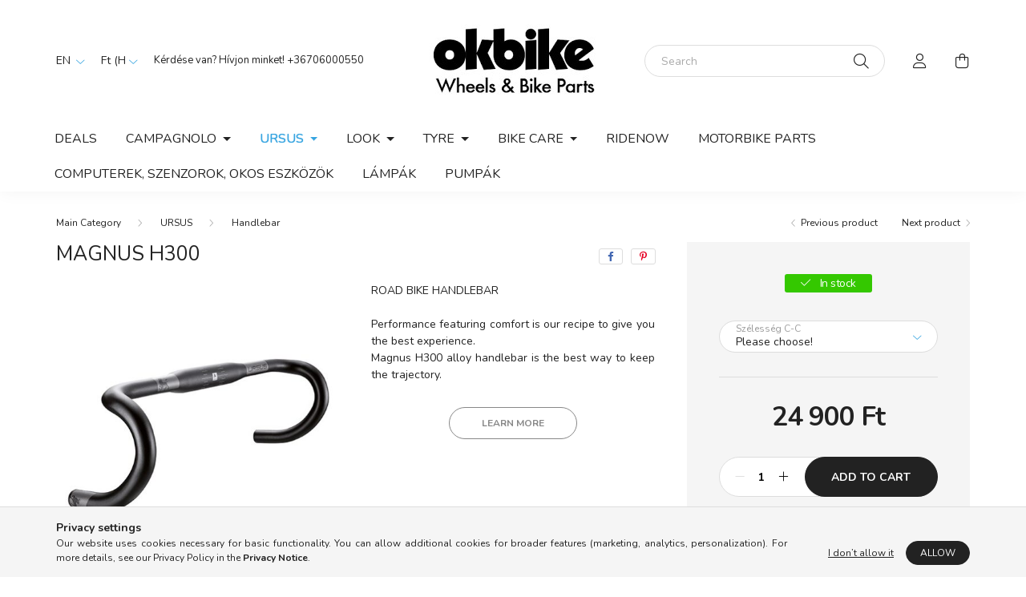

--- FILE ---
content_type: text/html; charset=UTF-8
request_url: https://www.okbike.hu/en/spd/MGH300/MAGNUS-H300
body_size: 18206
content:
<!DOCTYPE html>
<html lang="en">
    <head>
        <meta charset="utf-8">
<meta name="description" content="MAGNUS H300, ROAD BIKE HANDLEBAR Performance featuring comfort is our recipe to give you the best experience. Magnus H300 alloy handlebar is the best way to kee">
<meta name="robots" content="index, follow">
<meta http-equiv="X-UA-Compatible" content="IE=Edge">
<meta property="og:site_name" content="okbike.hu" />
<meta property="og:title" content="MAGNUS H300 - okbike.hu">
<meta property="og:description" content="MAGNUS H300, ROAD BIKE HANDLEBAR Performance featuring comfort is our recipe to give you the best experience. Magnus H300 alloy handlebar is the best way to kee">
<meta property="og:type" content="product">
<meta property="og:url" content="https://www.okbike.hu/en/spd/MGH300/MAGNUS-H300">
<meta property="og:image" content="https://www.okbike.hu/img/35715/MGH300_altpic_1/MGH300.jpg">
<meta name="theme-color" content="#ffffff">
<meta name="msapplication-TileColor" content="#ffffff">
<meta name="mobile-web-app-capable" content="yes">
<meta name="apple-mobile-web-app-capable" content="yes">
<meta name="MobileOptimized" content="320">
<meta name="HandheldFriendly" content="true">

<title>MAGNUS H300 - okbike.hu</title>


<script>
var service_type="shop";
var shop_url_main="https://www.okbike.hu";
var actual_lang="en";
var money_len="0";
var money_thousend=" ";
var money_dec=".";
var shop_id=35715;
var unas_design_url="https:"+"/"+"/"+"www.okbike.hu"+"/"+"!common_design"+"/"+"base"+"/"+"002001"+"/";
var unas_design_code='002001';
var unas_base_design_code='2000';
var unas_design_ver=4;
var unas_design_subver=4;
var unas_shop_url='https://www.okbike.hu/en';
var responsive="yes";
var price_nullcut_disable=1;
var config_plus=new Array();
config_plus['product_tooltip']=1;
config_plus['cart_redirect']=1;
config_plus['money_type']='Ft';
config_plus['money_type_display']='Ft';
var lang_text=new Array();

var UNAS = UNAS || {};
UNAS.shop={"base_url":'https://www.okbike.hu',"domain":'www.okbike.hu',"username":'okbike.unas.hu',"id":35715,"lang":'en',"currency_type":'Ft',"currency_code":'HUF',"currency_rate":'1',"currency_length":0,"base_currency_length":0,"canonical_url":'https://www.okbike.hu/en/spd/MGH300/MAGNUS-H300'};
UNAS.design={"code":'002001',"page":'product_details'};
UNAS.api_auth="6e3f71f53a1b4263be58223bb1511074";
UNAS.customer={"email":'',"id":0,"group_id":0,"without_registration":0};
UNAS.shop["category_id"]="468585";
UNAS.shop["sku"]="MGH300";
UNAS.shop["product_id"]="364741095";
UNAS.shop["only_private_customer_can_purchase"] = false;
 

UNAS.text = {
    "button_overlay_close": `Close`,
    "popup_window": `Popup window`,
    "list": `list`,
    "updating_in_progress": `Update in progress`,
    "updated": `Updated`,
    "is_opened": `open`,
    "is_closed": `Closed`,
    "deleted": `Deleted`,
    "consent_granted": `consent granted`,
    "consent_rejected": `consent denied`,
    "field_is_incorrect": `Invalid field`,
    "error_title": `Error!`,
    "product_variants": `product variants`,
    "product_added_to_cart": `The product has been added to your cart`,
    "product_added_to_cart_with_qty_problem": `Only [qty_added_to_cart] [qty_unit] of the product was added to the cart`,
    "product_removed_from_cart": `Item removed from cart`,
    "reg_title_name": `Name`,
    "reg_title_company_name": `Company name`,
    "number_of_items_in_cart": `Number of items in cart`,
    "cart_is_empty": `Your cart is empty`,
    "cart_updated": `Cart updated`
};


UNAS.text["delete_from_compare"]= `Remove from comparison`;
UNAS.text["comparison"]= `Compare`;

UNAS.text["delete_from_favourites"]= `Remove from favorites`;
UNAS.text["add_to_favourites"]= `Add to Favorites`;






window.lazySizesConfig=window.lazySizesConfig || {};
window.lazySizesConfig.loadMode=1;
window.lazySizesConfig.loadHidden=false;

window.dataLayer = window.dataLayer || [];
function gtag(){dataLayer.push(arguments)};
gtag('js', new Date());
</script>

<script src="https://www.okbike.hu/!common_packages/jquery/jquery-3.2.1.js?mod_time=1759314984"></script>
<script src="https://www.okbike.hu/!common_packages/jquery/plugins/migrate/migrate.js?mod_time=1759314984"></script>
<script src="https://www.okbike.hu/!common_packages/jquery/plugins/autocomplete/autocomplete.js?mod_time=1759314984"></script>
<script src="https://www.okbike.hu/!common_packages/jquery/plugins/tools/overlay/overlay.js?mod_time=1759314984"></script>
<script src="https://www.okbike.hu/!common_packages/jquery/plugins/tools/toolbox/toolbox.expose.js?mod_time=1759314984"></script>
<script src="https://www.okbike.hu/!common_packages/jquery/plugins/lazysizes/lazysizes.min.js?mod_time=1759314984"></script>
<script src="https://www.okbike.hu/!common_packages/jquery/own/shop_common/exploded/common.js?mod_time=1764831093"></script>
<script src="https://www.okbike.hu/!common_packages/jquery/own/shop_common/exploded/common_overlay.js?mod_time=1759314984"></script>
<script src="https://www.okbike.hu/!common_packages/jquery/own/shop_common/exploded/common_shop_popup.js?mod_time=1759314984"></script>
<script src="https://www.okbike.hu/!common_packages/jquery/own/shop_common/exploded/page_product_details.js?mod_time=1759314984"></script>
<script src="https://www.okbike.hu/!common_packages/jquery/own/shop_common/exploded/function_favourites.js?mod_time=1759314984"></script>
<script src="https://www.okbike.hu/!common_packages/jquery/own/shop_common/exploded/function_compare.js?mod_time=1759314984"></script>
<script src="https://www.okbike.hu/!common_packages/jquery/own/shop_common/exploded/function_product_print.js?mod_time=1759314984"></script>
<script src="https://www.okbike.hu/!common_packages/jquery/plugins/hoverintent/hoverintent.js?mod_time=1759314984"></script>
<script src="https://www.okbike.hu/!common_packages/jquery/own/shop_tooltip/shop_tooltip.js?mod_time=1759314984"></script>
<script src="https://www.okbike.hu/!common_packages/jquery/plugins/responsive_menu/responsive_menu-unas.js?mod_time=1759314984"></script>
<script src="https://www.okbike.hu/!common_design/base/002000/main.js?mod_time=1759314986"></script>
<script src="https://www.okbike.hu/!common_packages/jquery/plugins/flickity/v3/flickity.pkgd.min.js?mod_time=1759314984"></script>
<script src="https://www.okbike.hu/!common_packages/jquery/plugins/toastr/toastr.min.js?mod_time=1759314984"></script>
<script src="https://www.okbike.hu/!common_packages/jquery/plugins/tippy/popper-2.4.4.min.js?mod_time=1759314984"></script>
<script src="https://www.okbike.hu/!common_packages/jquery/plugins/tippy/tippy-bundle.umd.min.js?mod_time=1759314984"></script>
<script src="https://www.okbike.hu/!common_packages/jquery/plugins/photoswipe/photoswipe.min.js?mod_time=1759314984"></script>
<script src="https://www.okbike.hu/!common_packages/jquery/plugins/photoswipe/photoswipe-ui-default.min.js?mod_time=1759314984"></script>

<link href="https://www.okbike.hu/temp/shop_35715_dcaed45efd2fc2c433b9ece9b8d8fd80.css?mod_time=1768734824" rel="stylesheet" type="text/css">

<link href="https://www.okbike.hu/en/spd/MGH300/MAGNUS-H300" rel="canonical">
<link href="https://www.okbike.hu/shop_ordered/35715/design_pic/favicon.ico" rel="shortcut icon">
<script>
        var google_consent=1;
    
        gtag('consent', 'default', {
           'ad_storage': 'denied',
           'ad_user_data': 'denied',
           'ad_personalization': 'denied',
           'analytics_storage': 'denied',
           'functionality_storage': 'denied',
           'personalization_storage': 'denied',
           'security_storage': 'granted'
        });

    
        gtag('consent', 'update', {
           'ad_storage': 'denied',
           'ad_user_data': 'denied',
           'ad_personalization': 'denied',
           'analytics_storage': 'denied',
           'functionality_storage': 'denied',
           'personalization_storage': 'denied',
           'security_storage': 'granted'
        });

        </script>
    <script async src="https://www.googletagmanager.com/gtag/js?id=G-Q1SYQCEDK8"></script>    <script>
    gtag('config', 'G-Q1SYQCEDK8');

          gtag('config', 'UA-103131133-1');
                </script>
        <script>
    var google_analytics=1;

                gtag('event', 'view_item', {
              "currency": "HUF",
              "value": '24900',
              "items": [
                  {
                      "item_id": "MGH300",
                      "item_name": "MAGNUS H300",
                      "item_category": "URSUS/Handlebar",
                      "price": '24900'
                  }
              ],
              'non_interaction': true
            });
               </script>
       <script>
        var google_ads=1;

                gtag('event','remarketing', {
            'ecomm_pagetype': 'product',
            'ecomm_prodid': ["MGH300"],
            'ecomm_totalvalue': 24900        });
            </script>
    

        <meta content="width=device-width, initial-scale=1.0" name="viewport" />
        <link rel="preconnect" href="https://fonts.gstatic.com">
        <link rel="preload" href="https://fonts.googleapis.com/css2?family=Nunito:wght@400;700&display=swap" as="style" />
        <link rel="stylesheet" href="https://fonts.googleapis.com/css2?family=Nunito:wght@400;700&display=swap" media="print" onload="this.media='all'">
        <noscript>
            <link rel="stylesheet" href="https://fonts.googleapis.com/css2?family=Nunito:wght@400;700&display=swap" />
        </noscript>
        
        
        
        
        

        
        
        
                    
            
            
            
            
            
            
            
                
        
        
    </head>

                
                
    
    
    
    
    <body class='design_ver4 design_subver1 design_subver2 design_subver3 design_subver4' id="ud_shop_artdet">
    
        <div id="fb-root"></div>
    <script>
        window.fbAsyncInit = function() {
            FB.init({
                xfbml            : true,
                version          : 'v22.0'
            });
        };
    </script>
    <script async defer crossorigin="anonymous" src="https://connect.facebook.net/en_US/sdk.js"></script>
    <div id="image_to_cart" style="display:none; position:absolute; z-index:100000;"></div>
<div class="overlay_common overlay_warning" id="overlay_cart_add"></div>
<script>$(document).ready(function(){ overlay_init("cart_add",{"onBeforeLoad":false}); });</script>
<div id="overlay_login_outer"></div>	
	<script>
	$(document).ready(function(){
	    var login_redir_init="";

		$("#overlay_login_outer").overlay({
			onBeforeLoad: function() {
                var login_redir_temp=login_redir_init;
                if (login_redir_act!="") {
                    login_redir_temp=login_redir_act;
                    login_redir_act="";
                }

									$.ajax({
						type: "GET",
						async: true,
						url: "https://www.okbike.hu/shop_ajax/ajax_popup_login.php",
						data: {
							shop_id:"35715",
							lang_master:"en",
                            login_redir:login_redir_temp,
							explicit:"ok",
							get_ajax:"1"
						},
						success: function(data){
							$("#overlay_login_outer").html(data);
							if (unas_design_ver >= 5) $("#overlay_login_outer").modal('show');
							$('#overlay_login1 input[name=shop_pass_login]').keypress(function(e) {
								var code = e.keyCode ? e.keyCode : e.which;
								if(code.toString() == 13) {		
									document.form_login_overlay.submit();		
								}	
							});	
						}
					});
								},
			top: 50,
			mask: {
	color: "#000000",
	loadSpeed: 200,
	maskId: "exposeMaskOverlay",
	opacity: 0.7
},
			closeOnClick: (config_plus['overlay_close_on_click_forced'] === 1),
			onClose: function(event, overlayIndex) {
				$("#login_redir").val("");
			},
			load: false
		});
		
			});
	function overlay_login() {
		$(document).ready(function(){
			$("#overlay_login_outer").overlay().load();
		});
	}
	function overlay_login_remind() {
        if (unas_design_ver >= 5) {
            $("#overlay_remind").overlay().load();
        } else {
            $(document).ready(function () {
                $("#overlay_login_outer").overlay().close();
                setTimeout('$("#overlay_remind").overlay().load();', 250);
            });
        }
	}

    var login_redir_act="";
    function overlay_login_redir(redir) {
        login_redir_act=redir;
        $("#overlay_login_outer").overlay().load();
    }
	</script>  
	<div class="overlay_common overlay_info" id="overlay_remind"></div>
<script>$(document).ready(function(){ overlay_init("remind",[]); });</script>

	<script>
    	function overlay_login_error_remind() {
		$(document).ready(function(){
			load_login=0;
			$("#overlay_error").overlay().close();
			setTimeout('$("#overlay_remind").overlay().load();', 250);	
		});
	}
	</script>  
	<div class="overlay_common overlay_info" id="overlay_newsletter"></div>
<script>$(document).ready(function(){ overlay_init("newsletter",[]); });</script>

<script>
function overlay_newsletter() {
    $(document).ready(function(){
        $("#overlay_newsletter").overlay().load();
    });
}
</script>
<div class="overlay_common overlay_error" id="overlay_script"></div>
<script>$(document).ready(function(){ overlay_init("script",[]); });</script>
    <script>
    $(document).ready(function() {
        $.ajax({
            type: "GET",
            url: "https://www.okbike.hu/shop_ajax/ajax_stat.php",
            data: {master_shop_id:"35715",get_ajax:"1"}
        });
    });
    </script>
    

    <div id="container" class="page_shop_artdet_MGH300 filter-not-exists">
                

        <header class="header js-header">
            <div class="header-inner js-header-inner">
                <div class="container">
                    <div class="row gutters-5 flex-nowrap justify-content-center align-items-center py-3 py-lg-5">
                        <div class="header__left col">
                            <div class="header__left-inner d-flex align-items-center">
                                <button type="button" class="hamburger__btn dropdown--btn d-lg-none" id="hamburger__btn" aria-label="hamburger button" data-btn-for=".hamburger__dropdown">
                                    <span class="hamburger__btn-icon icon--hamburger"></span>
                                </button>
                                    <div class="lang-box-desktop flex-shrink-0">
        <div class="lang-select-group form-group form-select-group mb-0">
            <select class="form-control border-0 lang-select" aria-label="Change language" name="change_lang" id="box_lang_select_desktop" onchange="location.href='https://www.okbike.hu'+this.value">
                                <option value="/spd/MGH300/MAGNUS-H300">HU</option>
                                <option value="/en/spd/MGH300/MAGNUS-H300" selected="selected">EN</option>
                            </select>
        </div>
    </div>
    
                                    <div class="currency-box-desktop flex-shrink-0">
        <form action="https://www.okbike.hu/en/shop_moneychange.php" name="form_moneychange" method="post"><input name="file_back" type="hidden" value="/en/spd/MGH300/MAGNUS-H300">
            <div class="currency-select-group form-group form-select-group mb-0">
                <select class="form-control border-0 money-select" aria-label="Change currency" name="session_money_select" id="session_money_select2" onchange="document.form_moneychange.submit();">
                    <option value="-1" selected="selected">Ft (HUF)</option>
                                            <option value="0">EUR - €</option>
                                            <option value="1">USD - $</option>
                                    </select>
            </div>
        </form>
            </div>

                                    <div class="js-element header_text_section_2 d-none d-lg-block" data-element-name="header_text_section_2">
        <div class="element__content ">
                            <div class="element__html slide-1"><p>Kérdése van? Hívjon minket! <a href='tel:+36706000550'>+36706000550</a></p></div>
                    </div>
    </div>

                            </div>
                        </div>

                            <div id="header_logo_img" class="js-element logo col-auto flex-shrink-1" data-element-name="header_logo">
        <div class="header_logo-img-container">
            <div class="header_logo-img-wrapper">
                                                <a href="https://www.okbike.hu/en/">                    <picture>
                                                <source srcset="https://www.okbike.hu/!common_design/custom/okbike.unas.hu/element/layout_hu_header_logo-260x60_1_default.jpg?time=1631521286 1x" />
                        <img                              width="210" height="91"
                                                          src="https://www.okbike.hu/!common_design/custom/okbike.unas.hu/element/layout_hu_header_logo-260x60_1_default.jpg?time=1631521286"                             
                             alt="okbike.hu                        "/>
                    </picture>
                    </a>                                        </div>
        </div>
    </div>


                        <div class="header__right col">
                            <div class="header__right-inner d-flex align-items-center justify-content-end">
                                <div class="search-box browser-is-chrome">
    <div class="search-box__inner position-relative ml-auto js-search" id="box_search_content">
        <form name="form_include_search" id="form_include_search" action="https://www.okbike.hu/en/shop_search.php" method="get">
            <div class="box-search-group mb-0">
                <input data-stay-visible-breakpoint="992" name="search" id="box_search_input" value="" pattern=".{3,100}"
                       title="Please enter a longer search term." aria-label="Search" placeholder="Search" type="text" maxlength="100"
                       class="ac_input form-control js-search-input" autocomplete="off" required                >
                <div class="search-box__search-btn-outer input-group-append" title='Search'>
                    <button class="search-btn" aria-label="Search">
                        <span class="search-btn-icon icon--search"></span>
                    </button>
                    <button type="button" onclick="$('.js-search-smart-autocomplete').addClass('is-hidden');$(this).addClass('is-hidden');" class='search-close-btn text-right d-lg-none is-hidden' aria-label="">
                        <span class="search-close-btn-icon icon--close"></span>
                    </button>
                </div>
                <div class="search__loading">
                    <div class="loading-spinner--small"></div>
                </div>
            </div>
            <div class="search-box__mask"></div>
        </form>
        <div class="ac_results"></div>
    </div>
</div>
<script>
    $(document).ready(function(){
       $(document).on('smartSearchCreate smartSearchOpen smartSearchHasResult', function(e){
           if (e.type !== 'smartSearchOpen' || (e.type === 'smartSearchOpen' && $('.js-search-smart-autocomplete').children().length > 0)) {
               $('.search-close-btn').removeClass('is-hidden');
           }
       });
       $(document).on('smartSearchClose smartSearchEmptyResult', function(){
           $('.search-close-btn').addClass('is-hidden');
       });
       $(document).on('smartSearchInputLoseFocus', function(){
           if ($('.js-search-smart-autocomplete').length>0) {
               setTimeout(function () {
                   let height = $(window).height() - ($('.js-search-smart-autocomplete').offset().top - $(window).scrollTop()) - 20;
                   $('.search-smart-autocomplete').css('max-height', height + 'px');
               }, 300);
           }
       });
    });
</script>


                                                    <button type="button" class="profile__btn js-profile-btn dropdown--btn d-none d-lg-block" id="profile__btn" data-orders="https://www.okbike.hu/en/shop_order_track.php" aria-label="profile button" data-btn-for=".profile__dropdown">
            <span class="profile__btn-icon icon--head"></span>
        </button>
            
                                <button class="cart-box__btn dropdown--btn js-cart-box-loaded-by-ajax" aria-label="cart button" type="button" data-btn-for=".cart-box__dropdown">
                                    <span class="cart-box__btn-icon icon--cart">
                                            <span id="box_cart_content" class="cart-box">            </span>
                                    </span>
                                </button>
                            </div>
                        </div>
                    </div>
                </div>
                                <nav class="navbar d-none d-lg-flex navbar-expand navbar-light">
                    <div class="container">
                        <ul class="navbar-nav mx-auto js-navbar-nav">
                                        <li class="nav-item spec-item js-nav-item-akcio">
                    <a class="nav-link" href="https://www.okbike.hu/en/shop_artspec.php?artspec=1">
                    Deals
                    </a>

            </li>
    <li class="nav-item dropdown js-nav-item-356718">
                    <a class="nav-link dropdown-toggle" href="#" role="button" data-toggle="dropdown" aria-haspopup="true" aria-expanded="false">
                    CAMPAGNOLO
                    </a>

        			<ul class="dropdown-menu fade-up dropdown--cat dropdown--level-1">
            <li class="nav-item-227174">
            <a class="dropdown-item" href="https://www.okbike.hu/en/frontderailleur" >Front Derailleur
                        </a>
        </li>
            <li class="nav-item-677090">
            <a class="dropdown-item" href="https://www.okbike.hu/en/rearder" >Rear derailleur
                        </a>
        </li>
            <li class="nav-item-205904">
            <a class="dropdown-item" href="https://www.okbike.hu/en/crankset" >Crankset
                        </a>
        </li>
            <li class="nav-item-367125">
            <a class="dropdown-item" href="https://www.okbike.hu/en/chain" >Chain
                        </a>
        </li>
            <li class="nav-item-475240">
            <a class="dropdown-item" href="https://www.okbike.hu/en/sprockets" >Sprockets
                        </a>
        </li>
            <li class="nav-item-700884">
            <a class="dropdown-item" href="https://www.okbike.hu/en/brake" >Brake
                        </a>
        </li>
            <li class="nav-item-185141">
            <a class="dropdown-item" href="https://www.okbike.hu/en/spl/185141/Elektromos-alkatreszek" >Elektromos alkatrészek
                        </a>
        </li>
            <li class="nav-item-547665">
            <a class="dropdown-item" href="https://www.okbike.hu/en/bottombracke" >Bottom Bracket
                        </a>
        </li>
            <li class="nav-item-994048">
            <a class="dropdown-item" href="https://www.okbike.hu/en/ergopower" >Ergopower
                        </a>
        </li>
            <li class="nav-item-191546">
            <a class="dropdown-item" href="https://www.okbike.hu/en/spares" >Spares
                        </a>
        </li>
    
        <li>
        <a class="dropdown-item nav-item__all-cat" href="https://www.okbike.hu/en/campagnolo">More categories</a>
    </li>
    
    </ul>


            </li>
    <li class="nav-item dropdown js-nav-item-782335">
                    <a class="nav-link dropdown-toggle" href="#" role="button" data-toggle="dropdown" aria-haspopup="true" aria-expanded="false">
                    URSUS
                    </a>

        			<ul class="dropdown-menu fade-up dropdown--cat dropdown--level-1">
            <li class="nav-item-216490">
            <a class="dropdown-item" href="https://www.okbike.hu/en/road" >Road wheels
                        </a>
        </li>
            <li class="nav-item-324605">
            <a class="dropdown-item" href="https://www.okbike.hu/en/spl/324605/MTB-Wheels" >MTB Wheels
                        </a>
        </li>
            <li class="nav-item-468585">
            <a class="dropdown-item" href="https://www.okbike.hu/en/handlebar" >Handlebar
                        </a>
        </li>
            <li class="nav-item-568603">
            <a class="dropdown-item" href="https://www.okbike.hu/en/stem" >Stem
                        </a>
        </li>
            <li class="nav-item-599990">
            <a class="dropdown-item" href="https://www.okbike.hu/en/seatpost" >Seat post
                        </a>
        </li>
            <li class="nav-item-449671">
            <a class="dropdown-item" href="https://www.okbike.hu/en/kickstands" >Kickstands
                        </a>
        </li>
            <li class="nav-item-286013">
            <a class="dropdown-item" href="https://www.okbike.hu/en/spareparts" >Spares
                        </a>
        </li>
            <li class="nav-item-122504">
            <a class="dropdown-item" href="https://www.okbike.hu/en/spl/122504/Kiegeszitok" >Kiegészítők
                        </a>
        </li>
    
    
    </ul>


            </li>
    <li class="nav-item dropdown js-nav-item-617701">
                    <a class="nav-link dropdown-toggle" href="#" role="button" data-toggle="dropdown" aria-haspopup="true" aria-expanded="false">
                    LOOK
                    </a>

        			<ul class="dropdown-menu fade-up dropdown--cat dropdown--level-1">
            <li class="nav-item-750910">
            <a class="dropdown-item" href="https://www.okbike.hu/en/roadpedals" >Road
                        </a>
        </li>
            <li class="nav-item-545840">
            <a class="dropdown-item" href="https://www.okbike.hu/en/mtbpedals" >MTB
                        </a>
        </li>
            <li class="nav-item-214913">
            <a class="dropdown-item" href="https://www.okbike.hu/en/cleat" >Cleat
                        </a>
        </li>
    
    
    </ul>


            </li>
    <li class="nav-item dropdown js-nav-item-410913">
                    <a class="nav-link dropdown-toggle" href="#" role="button" data-toggle="dropdown" aria-haspopup="true" aria-expanded="false">
                    TYRE
                    </a>

        			<ul class="dropdown-menu fade-up dropdown--cat dropdown--level-1">
            <li class="nav-item-385310">
            <a class="dropdown-item" href="https://www.okbike.hu/en/pirelli" >PIRELLI
                        </a>
        </li>
            <li class="nav-item-559019">
            <a class="dropdown-item" href="https://www.okbike.hu/en/vittoria" >VITTORIA
                        </a>
        </li>
            <li class="nav-item-773178">
            <a class="dropdown-item" href="https://www.okbike.hu/en/tufo" >TUFO
                        </a>
        </li>
            <li class="nav-item-123429">
            <a class="dropdown-item" href="https://www.okbike.hu/en/tubes" >Tubes
                        </a>
        </li>
            <li class="nav-item-369098">
            <a class="dropdown-item" href="https://www.okbike.hu/en/spl/369098/WTB" >WTB
                        </a>
        </li>
            <li class="nav-item-169127">
            <a class="dropdown-item" href="https://www.okbike.hu/en/spl/169127/GUMI-ALKATRESZEK-KIEGESZITOK" >GUMI ALKATRÉSZEK, KIEGÉSZÍTŐK
                        </a>
        </li>
    
    
    </ul>


            </li>
    <li class="nav-item dropdown js-nav-item-194534">
                    <a class="nav-link dropdown-toggle" href="#" role="button" data-toggle="dropdown" aria-haspopup="true" aria-expanded="false">
                    BIKE CARE
                    </a>

        			<ul class="dropdown-menu fade-up dropdown--cat dropdown--level-1">
            <li class="nav-item-953247">
            <a class="dropdown-item" href="https://www.okbike.hu/en/morganblue" >MORGAN BLUE
                        </a>
        </li>
    
    
    </ul>


            </li>
    <li class="nav-item js-nav-item-689326">
                    <a class="nav-link" href="https://www.okbike.hu/en/spl/689326/RIDENOW">
                    RIDENOW
                    </a>

            </li>
    <li class="nav-item js-nav-item-966165">
                    <a class="nav-link" href="https://www.okbike.hu/en/spl/966165/Motorbike-parts">
                    Motorbike parts
                    </a>

            </li>
    <li class="nav-item js-nav-item-548110">
                    <a class="nav-link" href="https://www.okbike.hu/en/spl/548110/COMPUTEREK-SZENZOROK-OKOS-ESZKOZOK">
                    COMPUTEREK, SZENZOROK, OKOS ESZKÖZÖK
                    </a>

            </li>
    <li class="nav-item js-nav-item-401678">
                    <a class="nav-link" href="https://www.okbike.hu/en/spl/401678/LAMPAK">
                    LÁMPÁK
                    </a>

            </li>
    <li class="nav-item js-nav-item-393564">
                    <a class="nav-link" href="https://www.okbike.hu/en/spl/393564/PUMPAK">
                    PUMPÁK
                    </a>

            </li>

    
                                    
    
                        </ul>
                    </div>
                </nav>

                <script>
                    $(document).ready(function () {
                                                    $('.nav-item.dropdown > .nav-link').click(function (e) {
                                e.preventDefault();
                                handleCloseDropdowns();
                                var thisNavLink = $(this);
                                var thisNavItem = thisNavLink.parent();
                                var thisDropdownMenu = thisNavItem.find('.dropdown-menu');
                                var thisNavbarNav = $('.js-navbar-nav');

                                /*remove is-opened class form the rest menus (cat+plus)*/
                                thisNavbarNav.find('.show').not(thisNavItem).removeClass('show');

                                if (thisNavItem.hasClass('show')) {
                                    thisNavLink.attr('aria-expanded','false');
                                    thisNavItem.removeClass('show');
                                    thisDropdownMenu.removeClass('show');
                                } else {
                                    thisNavLink.attr('aria-expanded','true');
                                    thisNavItem.addClass('show');
                                    thisDropdownMenu.addClass('show');
                                }
                            });
                                            });
                </script>
                            </div>
        </header>
                        <main class="main">
                        
            
    <link rel="stylesheet" type="text/css" href="https://www.okbike.hu/en/!common_packages/jquery/plugins/photoswipe/css/default-skin.min.css">
    <link rel="stylesheet" type="text/css" href="https://www.okbike.hu/en/!common_packages/jquery/plugins/photoswipe/css/photoswipe.min.css">
    
    
    <script>
        var $clickElementToInitPs = '.js-init-ps';

        var initPhotoSwipeFromDOM = function() {
            var $pswp = $('.pswp')[0];
            var $psDatas = $('.photoSwipeDatas');

            $psDatas.each( function() {
                var $pics = $(this),
                    getItems = function() {
                        var items = [];
                        $pics.find('a').each(function() {
                            var $this = $(this),
                                $href   = $this.attr('href'),
                                $size   = $this.data('size').split('x'),
                                $width  = $size[0],
                                $height = $size[1],
                                item = {
                                    src : $href,
                                    w   : $width,
                                    h   : $height
                                };
                            items.push(item);
                        });
                        return items;
                    };

                var items = getItems();

                $($clickElementToInitPs).on('click', function (event) {
                    var $this = $(this);
                    event.preventDefault();

                    var $index = parseInt($this.attr('data-loop-index'));
                    var options = {
                        index: $index,
                        history: false,
                        bgOpacity: 0.5,
                        shareEl: false,
                        showHideOpacity: true,
                        getThumbBoundsFn: function (index) {
                            /** azon képeről nagyítson a photoswipe, melyek láthatók
                             **/
                            var thumbnails = $($clickElementToInitPs).map(function() {
                                var $this = $(this);
                                if ($this.is(":visible")) {
                                    return this;
                                }
                            }).get();
                            var thumbnail = thumbnails[index];
                            var pageYScroll = window.pageYOffset || document.documentElement.scrollTop;
                            var zoomedImgHeight = items[index].h;
                            var zoomedImgWidth = items[index].w;
                            var zoomedImgRatio = zoomedImgHeight / zoomedImgWidth;
                            var rect = thumbnail.getBoundingClientRect();
                            var zoomableImgHeight = rect.height;
                            var zoomableImgWidth = rect.width;
                            var zoomableImgRatio = (zoomableImgHeight / zoomableImgWidth);
                            var offsetY = 0;
                            var offsetX = 0;
                            var returnWidth = zoomableImgWidth;

                            if (zoomedImgRatio < 1) { /* a nagyított kép fekvő */
                                if (zoomedImgWidth < zoomableImgWidth) { /*A nagyított kép keskenyebb */
                                    offsetX = (zoomableImgWidth - zoomedImgWidth) / 2;
                                    offsetY = (Math.abs(zoomableImgHeight - zoomedImgHeight)) / 2;
                                    returnWidth = zoomedImgWidth;
                                } else { /*A nagyított kép szélesebb */
                                    offsetY = (zoomableImgHeight - (zoomableImgWidth * zoomedImgRatio)) / 2;
                                }

                            } else if (zoomedImgRatio > 1) { /* a nagyított kép álló */
                                if (zoomedImgHeight < zoomableImgHeight) { /*A nagyított kép alacsonyabb */
                                    offsetX = (zoomableImgWidth - zoomedImgWidth) / 2;
                                    offsetY = (zoomableImgHeight - zoomedImgHeight) / 2;
                                    returnWidth = zoomedImgWidth;
                                } else { /*A nagyított kép magasabb */
                                    offsetX = (zoomableImgWidth - (zoomableImgHeight / zoomedImgRatio)) / 2;
                                    if (zoomedImgRatio > zoomableImgRatio) returnWidth = zoomableImgHeight / zoomedImgRatio;
                                }
                            } else { /*A nagyított kép négyzetes */
                                if (zoomedImgWidth < zoomableImgWidth) { /*A nagyított kép keskenyebb */
                                    offsetX = (zoomableImgWidth - zoomedImgWidth) / 2;
                                    offsetY = (Math.abs(zoomableImgHeight - zoomedImgHeight)) / 2;
                                    returnWidth = zoomedImgWidth;
                                } else { /*A nagyított kép szélesebb */
                                    offsetY = (zoomableImgHeight - zoomableImgWidth) / 2;
                                }
                            }

                            return {x: rect.left + offsetX, y: rect.top + pageYScroll + offsetY, w: returnWidth};
                        },
                        getDoubleTapZoom: function (isMouseClick, item) {
                            if (isMouseClick) {
                                return 1;
                            } else {
                                return item.initialZoomLevel < 0.7 ? 1 : 1.5;
                            }
                        }
                    };

                    var photoSwipe = new PhotoSwipe($pswp, PhotoSwipeUI_Default, items, options);
                    photoSwipe.init();
                });
            });
        };
    </script>


<div id="page_artdet_content" class="artdet artdet--type-1">
            <div class="fixed-cart bg-primary shadow-sm js-fixed-cart" id="artdet__fixed-cart">
            <div class="container">
                <div class="row gutters-5 align-items-center py-3">
                    <div class="col-auto">
                        <img class="navbar__fixed-cart-img lazyload" width="50" height="50" src="https://www.okbike.hu/en/main_pic/space.gif" data-src="https://www.okbike.hu/img/35715/MGH300/50x50,r/MGH300.jpg?time=1714985547" data-srcset="https://www.okbike.hu/img/35715/MGH300/100x100,r/MGH300.jpg?time=1714985547 2x" alt="MAGNUS H300" />
                    </div>
                    <div class="col">
                        <div class="d-flex flex-column flex-md-row align-items-md-center">
                            <div class="fixed-cart__name line-clamp--2-12">MAGNUS H300
</div>
                                                            <div class="fixed-cart__price with-rrp row gutters-5 align-items-baseline ml-md-auto ">
                                                                            <div class="artdet__price-base product-price--base">
                                            <span class="fixed-cart__price-base-value"><span id='price_net_brutto_MGH300' class='price_net_brutto_MGH300'>24 900</span> Ft</span>                                        </div>
                                                                                                        </div>
                                                    </div>
                    </div>
                    <div class="col-auto">
                        <button class="navbar__fixed-cart-btn btn btn-primary" type="button" onclick="$('.artdet__cart-btn').trigger('click');"  >Add to Cart</button>
                    </div>
                </div>
            </div>
        </div>
        <script>
            $(document).ready(function () {
                var $itemVisibilityCheck = $(".js-main-cart-btn");
                var $stickyElement = $(".js-fixed-cart");

                $(window).scroll(function () {
                    if ($(this).scrollTop() + 60 > $itemVisibilityCheck.offset().top) {
                        $stickyElement.addClass('is-visible');
                    } else {
                        $stickyElement.removeClass('is-visible');
                    }
                });
            });
        </script>
        <div class="artdet__breadcrumb-prev-next">
        <div class="container">
            <div class="row gutters-10">
                <div class="col-md">
                        <nav id="breadcrumb" aria-label="breadcrumb">
                                <ol class="breadcrumb level-2">
                <li class="breadcrumb-item">
                                        <a class="breadcrumb-item breadcrumb-item--home" href="https://www.okbike.hu/en/sct/0/" aria-label="Main Category" title="Main Category"></a>
                                    </li>
                                <li class="breadcrumb-item">
                                        <a class="breadcrumb-item" href="https://www.okbike.hu/en/ursus">URSUS</a>
                                    </li>
                                <li class="breadcrumb-item">
                                        <a class="breadcrumb-item" href="https://www.okbike.hu/en/handlebar">Handlebar</a>
                                    </li>
                            </ol>
            <script>
                $("document").ready(function(){
                                        $(".js-nav-item-782335").addClass("active");
                                        $(".js-nav-item-468585").addClass("active");
                                    });
            </script>
                </nav>

                </div>
                                    <div class="col-md-auto">
                        <div class="artdet__pagination d-flex py-3 py-md-0 mb-3 mb-md-4">
                            <button class="artdet__pagination-btn artdet__pagination-prev btn btn-text icon--b-arrow-left" type="button" onclick="product_det_prevnext('https://www.okbike.hu/en/spd/MGH300/MAGNUS-H300','?cat=468585&sku=MGH300&action=prev_js')">Previous product</button>
                            <button class="artdet__pagination-btn artdet__pagination-next btn btn-text icon--a-arrow-right ml-auto ml-md-5" type="button" onclick="product_det_prevnext('https://www.okbike.hu/en/spd/MGH300/MAGNUS-H300','?cat=468585&sku=MGH300&action=next_js')" >Next product</button>
                        </div>
                    </div>
                            </div>
        </div>
    </div>

    <script>
<!--
var lang_text_warning=`Attention!`
var lang_text_required_fields_missing=`Please fill in all required fields!`
function formsubmit_artdet() {
   cart_add("MGH300","",null,1)
}
$(document).ready(function(){
	select_base_price("MGH300",1);
	egyeb_ar1_netto['MGH300'][1]=0;
egyeb_ar1_brutto['MGH300'][1]=0;
egyeb_ar1_orig_netto['MGH300'][1]=0;
egyeb_ar1_orig_brutto['MGH300'][1]=0;
egyeb_ar1_netto['MGH300'][2]=0;
egyeb_ar1_brutto['MGH300'][2]=0;
egyeb_ar1_orig_netto['MGH300'][2]=0;
egyeb_ar1_orig_brutto['MGH300'][2]=0;
egyeb_ar1_netto['MGH300'][0]=0;
egyeb_ar1_brutto['MGH300'][0]=0;
egyeb_ar1_orig_netto['MGH300'][0]=0;
egyeb_ar1_orig_brutto['MGH300'][0]=0;

	
	$("#egyeb_list1_MGH300").change(function () {
		change_egyeb("MGH300");
		select_get(1,"MGH300","");
	});
	$("#egyeb_list2_MGH300").change(function () {
		change_egyeb("MGH300");
		select_get(2,"MGH300","");
	});
	$("#egyeb_list3_MGH300").change(function () {
		change_egyeb("MGH300");
	});
	change_egyeb("MGH300");
});
// -->
</script>


    <form name="form_temp_artdet">

    <div class="artdet__pic-data-wrap mb-3 mb-lg-5 js-product">
        <div class="container">
            <div class="row main-block">
                <div class="artdet__img-data-left col-md-6 col-lg-7 col-xl-8">
                    <div class="artdet__name-wrap mb-4">
                        <div class="row align-items-center">
                            <div class="col-sm col-md-12 col-xl">
                                <div class="d-flex flex-wrap align-items-center">
                                                                        <h1 class='artdet__name line-clamp--3-12'>MAGNUS H300
</h1>
                                </div>
                            </div>
                                                            <div class="col-sm-auto col-md col-xl-auto text-right">
                                                                                                                <div class="artdet__social font-s d-flex align-items-center justify-content-sm-end">
                                                                                                                                                <button class="artdet__social-icon artdet__social-icon--facebook" type="button" aria-label="facebook" data-tippy="facebook" onclick='window.open("https://www.facebook.com/sharer.php?u=https%3A%2F%2Fwww.okbike.hu%2Fen%2Fspd%2FMGH300%2FMAGNUS-H300")'></button>
                                                                                                    <button class="artdet__social-icon artdet__social-icon--pinterest" type="button" aria-label="pinterest" data-tippy="pinterest" onclick='window.open("http://www.pinterest.com/pin/create/button/?url=https%3A%2F%2Fwww.okbike.hu%2Fen%2Fspd%2FMGH300%2FMAGNUS-H300&media=https%3A%2F%2Fwww.okbike.hu%2Fimg%2F35715%2FMGH300_altpic_1%2FMGH300.jpg&description=MAGNUS+H300")'></button>
                                                                                                                                                                                        <div class="artdet__social-icon artdet__social-icon--fb-like d-flex"><div class="fb-like" data-href="https://www.okbike.hu/en/spd/MGH300/MAGNUS-H300" data-width="95" data-layout="button_count" data-action="like" data-size="small" data-share="false" data-lazy="true"></div><style type="text/css">.fb-like.fb_iframe_widget > span { height: 21px !important; }</style></div>
                                                                                    </div>
                                                                    </div>
                                                    </div>
                    </div>
                    <div class="row">
                        <div class="artdet__img-outer col-xl-6">
                            		                            <div class='artdet__img-inner has-image'>
                                                                
                                <div class="artdet__alts js-alts carousel mb-5" data-flickity='{ "cellAlign": "left", "contain": true, "lazyLoad": true, "watchCSS": true }'>
                                    <div class="carousel-cell artdet__alt-img js-init-ps" data-loop-index="0">
                                        		                                        <img class="artdet__img-main" width="500" height="500"
                                             src="https://www.okbike.hu/img/35715/MGH300/500x500,r/MGH300.jpg?time=1714985547"
                                             srcset=" "
                                             alt="MAGNUS H300" title="MAGNUS H300" id="main_image" />
                                    </div>
                                                                                                                        <div class="carousel-cell artdet__alt-img js-init-ps d-xl-none" data-loop-index="1">
                                                <img class="artdet__img--alt carousel__lazy-image" width="500" height="500"
                                                     src="https://www.okbike.hu/en/main_pic/space.gif"
                                                     data-flickity-lazyload-src="https://www.okbike.hu/img/35715/MGH300_altpic_1/500x500,r/MGH300.jpg?time=1714985547"
                                                                                                             alt="MAGNUS H300" title="MAGNUS H300" />
                                            </div>
                                                                                                            </div>

                                                                    <div class="artdet__img-thumbs d-none d-xl-block mb-2">
                                        <div class="row gutters-12">
                                            <div class="col-md-4 d-none">
                                                <div class="artdet__img--thumb-wrap">
                                                    <img class="artdet__img--thumb-main lazyload" width="150" height="150"
                                                         src="https://www.okbike.hu/en/main_pic/space.gif"
                                                         data-src="https://www.okbike.hu/img/35715/MGH300/150x150,r/MGH300.jpg?time=1714985547"
                                                                                                                            data-srcset="https://www.okbike.hu/img/35715/MGH300/300x300,r/MGH300.jpg?time=1714985547 2x"
                                                                                                                     alt="MAGNUS H300" title="MAGNUS H300" />
                                                </div>
                                            </div>
                                                                                            <div class="col-md-4">
                                                    <div class="artdet__img--thumb-wrap js-init-ps" data-loop-index="1">
                                                        <img class="artdet__img--thumb lazyload" width="150" height="150"
                                                             src="https://www.okbike.hu/en/main_pic/space.gif"
                                                             data-src="https://www.okbike.hu/img/35715/MGH300_altpic_1/150x150,r/MGH300.jpg?time=1714985547"
                                                                                                                                    data-srcset="https://www.okbike.hu/img/35715/MGH300_altpic_1/300x300,r/MGH300.jpg?time=1714985547 2x"
                                                                                                                             alt="MAGNUS H300" title="MAGNUS H300" />
                                                    </div>
                                                </div>
                                                                                    </div>
                                    </div>

                                                                                                        
                                                                    <script>
                                        $(document).ready(function() {
                                            initPhotoSwipeFromDOM();
                                        });
                                    </script>

                                    <div class="photoSwipeDatas invisible">
                                        <a href="https://www.okbike.hu/img/35715/MGH300/MGH300.jpg?time=1714985547" data-size="504x504"></a>
                                                                                                                                                                                        <a href="https://www.okbike.hu/img/35715/MGH300_altpic_1/MGH300.jpg?time=1714985547" data-size="312x322"></a>
                                                                                                                                                                        </div>
                                
                                                            </div>
                            		                        </div>
                        <div class="artdet__data-left col-xl-6">
                                                            <div id="artdet__short-descrition" class="artdet__short-descripton mb-5">
                                    <div class="artdet__short-descripton-content text-justify font-s font-sm-m mb-5">ROAD BIKE HANDLEBAR<br /><br />Performance featuring comfort is our recipe to give you the best experience.<br />Magnus H300 alloy handlebar is the best way to keep the trajectory.<br /></div>
                                                                            <div class="scroll-to-wrap">
                                            <a class="scroll-to btn btn-outline-secondary" data-scroll="#artdet__long-description" href="#">Learn more</a>
                                        </div>
                                                                    </div>
                            
                            
                            
                                                    </div>
                    </div>
                </div>
                <div class="artdet__data-right col-md-6 col-lg-5 col-xl-4">
                    <div class="artdet__data-right-inner">
                                                    <div class="artdet__badges2 mb-5">
                                <div class="row gutters-5 justify-content-center">
                                                                            <div class="artdet__stock-wrap col-12 text-center">
                                            <div class="artdet__stock badge badge--2 badge--stock on-stock">
                                                <div class="artdet__stock-text product-stock-text"
                                                                                                            data-tippy="
                                                                                                                                                                                                                            <div class='stock-variant'>
                                                            <span class='stock-variant__title'>400mm:</span>
                                                            <span class='stock-variant__qty'>
                                                                                                                                                                                                                                                                   In stock
                                                                                                                                                                                          </span>
                                                        </div>
                                                                                                                                                                                                                                                                                                                                            <div class='stock-variant'>
                                                            <span class='stock-variant__title'>440mm:</span>
                                                            <span class='stock-variant__qty'>
                                                                                                                                                                                                                                                                   In stock
                                                                                                                                                                                          </span>
                                                        </div>
                                                                                                                                                                    "
                                                        >

                                                    <div class="artdet__stock-title product-stock-title icon--b-check">
                                                                                                                                                                                    In stock
                                                            
                                                                                                                                                                        </div>
                                                </div>
                                            </div>
                                        </div>
                                    
                                                                    </div>
                            </div>
                        
                        
                        
                                                    <div class="variants-params-spec-wrap border-bottom pb-5 mb-5">

                                
                                                                     <input type="hidden" name="egyeb_nev2" id="temp_egyeb_nev2" value="" /><input type="hidden" name="egyeb_list2" id="temp_egyeb_list2" value="" /><input type="hidden" name="egyeb_nev3" id="temp_egyeb_nev3" value="" /><input type="hidden" name="egyeb_list3" id="temp_egyeb_list3" value="" />
                                                                        
                                    <div id="artdet__other" class='artdet__variants js-variants'>
                                                                                    <div class='form-group form-label-group form-select-group product-variant product-variant--1 js-variant-wrap'>
                                                <input type="hidden" name="egyeb_nev1" id="egyeb_nev1_MGH300" value="Szélesség C-C" />
                                                <select name="egyeb_list1" id="egyeb_list1_MGH300" class='form-control' onchange="changeVariant(this)">
                                                                                                            <option value=""  style='display:none' disabled='disabled'   selected="selected" >Please choose!</option>
                                                                                                            <option value="400mm"  >400mm</option>
                                                                                                            <option value="440mm"  >440mm</option>
                                                                                                    </select>
                                                <label for="egyeb_list1_MGH300" class="product-variant__label">Szélesség C-C</label>
                                            </div>
                                                                            </div>
                                
                            </div>
                        
                        
                                                    <div class="artdet__price-datas text-center mb-5">
                                <div class="artdet__prices">
                                    <div class="artdet__price-base-and-sale with-rrp row gutters-5 align-items-baseline justify-content-center">
                                                                                    <div class="artdet__price-base product-price--base">
                                                <span class="artdet__price-base-value"><span id='price_net_brutto_MGH300' class='price_net_brutto_MGH300'>24 900</span> Ft</span>                                            </div>
                                                                                                                    </div>
                                                                    </div>

                                
                                
                                
                                                            </div>
                        
                                                                                    <div id="artdet__cart" class="artdet__cart d-flex align-items-center justify-content-center mb-5 js-main-cart-btn">
                                    <div class="artdet__cart-btn-input-outer h-100 border">
                                        <div class="artdet__cart-btn-input-wrap d-flex justify-content-center align-items-center h-100 page_qty_input_outer" >
                                            <button class="qtyminus_common qty_disable" type="button" aria-label="minus"></button>
                                            <input class="artdet__cart-input page_qty_input" name="db" id="db_MGH300" type="number" value="1" maxlength="7" data-min="1" data-max="999999" data-step="1" step="1" aria-label="Quantity">
                                            <button class="qtyplus_common" type="button" aria-label="plus"></button>
                                        </div>
                                    </div>
                                    <div class="artdet__cart-btn-wrap h-100 flex-grow-1 usn">
                                        <button class="artdet__cart-btn btn btn-lg btn-primary btn-block js-main-product-cart-btn" type="button" onclick="checkVariants(this);inputsErrorHandling();"   data-cartadd="cart_add('MGH300','',null,1);">Add to Cart</button>
                                    </div>
                                </div>
                                                    
                        
                        

                        
                        
                                                <div id="artdet__functions" class="artdet__function d-flex justify-content-center border-top pt-5">
                                                        <div class='product__func-btn favourites-btn page_artdet_func_favourites_MGH300 page_artdet_func_favourites_outer_MGH300' onclick='add_to_favourites("","MGH300","page_artdet_func_favourites","page_artdet_func_favourites_outer","364741095");' id='page_artdet_func_favourites' role="button" aria-label="Add to Favorites" data-tippy="Add to Favorites">
                                <div class="product__func-icon favourites__icon icon--favo"></div>
                            </div>
                                                                                    <div class='product__func-btn artdet-func-compare page_artdet_func_compare_MGH300' onclick='popup_compare_dialog("MGH300");' id='page_artdet_func_compare' role="button" aria-label="Compare" data-tippy="Compare"">
                                <div class="product__func-icon compare__icon icon--compare"></div>
                            </div>
                                                                                        <div class="product__func-btn artdet-func-print d-none d-lg-block" onclick='javascript:popup_print_dialog(2,1,"MGH300");' id='page_artdet_func_print' role="button" aria-label="Print" data-tippy="Print">
                                    <div class="product__func-icon icon--print"></div>
                                </div>
                                                                                                            </div>
                                            </div>
                </div>
            </div>
        </div>
    </div>

    
    
            <section id="artdet__long-description" class="long-description main-block">
            <div class="container container-max-xl">
                <div class="long-description__title main-title h2">Details</div>
                <div class="long-description__content font-s font-sm-m text-justify">• Alloy 7075/t6<br /><br />• Ergonomic shape<br /><br />• 120 mm extra wide section to fix cycle-computer<br /><br />• Indicators that help to adjust the center and the handlebar's connection</div>
            </div>
        </section>
    
            <div id="artdet__datas" class="data main-block">
            <div class="container container-max-xl">
                <div class="data__title main-title h2">Data</div>
                <div class="data__items font-xs font-sm-m row gutters-15 gutters-xl-20">
                                        
                    
                    
                                            <div class="data__item col-md-6 data__item-sku">
                            <div class="row gutters-5 h-100 align-items-center py-3 px-md-5">
                                <div class="data__item-title col-5">Item number</div>
                                <div class="data__item-value col-7">MGH300</div>
                            </div>
                        </div>
                    
                    
                    
                    
                    
                                    </div>
            </div>
        </div>
    
    
    
    
    
    
    </form>


    
            <div class="pswp" tabindex="-1" role="dialog" aria-hidden="true">
            <div class="pswp__bg"></div>
            <div class="pswp__scroll-wrap">
                <div class="pswp__container">
                    <div class="pswp__item"></div>
                    <div class="pswp__item"></div>
                    <div class="pswp__item"></div>
                </div>
                <div class="pswp__ui pswp__ui--hidden">
                    <div class="pswp__top-bar">
                        <div class="pswp__counter"></div>
                        <button class="pswp__button pswp__button--close"></button>
                        <button class="pswp__button pswp__button--fs"></button>
                        <button class="pswp__button pswp__button--zoom"></button>
                        <div class="pswp__preloader">
                            <div class="pswp__preloader__icn">
                                <div class="pswp__preloader__cut">
                                    <div class="pswp__preloader__donut"></div>
                                </div>
                            </div>
                        </div>
                    </div>
                    <div class="pswp__share-modal pswp__share-modal--hidden pswp__single-tap">
                        <div class="pswp__share-tooltip"></div>
                    </div>
                    <button class="pswp__button pswp__button--arrow--left"></button>
                    <button class="pswp__button pswp__button--arrow--right"></button>
                    <div class="pswp__caption">
                        <div class="pswp__caption__center"></div>
                    </div>
                </div>
            </div>
        </div>
    </div>
        </main>
        
        
                <footer>
            <div class="footer">
                <div class="footer-container container-max-xxl">
                    <div class="footer__navigation">
                        <div class="row gutters-10">
                            <nav class="footer__nav footer__nav-1 col-6 col-lg-3 mb-5 mb-lg-3">    <div class="js-element footer_v2_menu_1" data-element-name="footer_v2_menu_1">
                    <div class="footer__header h5">
                Sitemap
            </div>
                                        
<ul>
<li><a href="https://www.okbike.hu/en/">Home</a></li>
<li><a href="https://www.okbike.hu/en/sct/0/">Products</a></li>
</ul>
            </div>

</nav>
                            <nav class="footer__nav footer__nav-2 col-6 col-lg-3 mb-5 mb-lg-3">    <div class="js-element footer_v2_menu_2" data-element-name="footer_v2_menu_2">
                    <div class="footer__header h5">
                Customer account
            </div>
                                        
<ul>
<li><a href="javascript:overlay_login();">Sign In</a></li>
<li><a href="https://www.okbike.hu/en/shop_reg.php">Sign Up</a></li>
<li><a href="https://www.okbike.hu/en/shop_order_track.php">My Profile</a></li>
<li><a href="https://www.okbike.hu/en/shop_cart.php">Cart</a></li>
<li><a href="https://www.okbike.hu/en/shop_order_track.php?tab=favourites">My Favorites</a></li>
</ul>
            </div>

</nav>
                            <nav class="footer__nav footer__nav-3 col-6 col-lg-3 mb-5 mb-lg-3">    <div class="js-element footer_v2_menu_3" data-element-name="footer_v2_menu_3">
                    <div class="footer__header h5">
                Information
            </div>
                                        
<ul>
<li><a href="https://www.okbike.hu/en/shop_help.php?tab=terms">Terms and Conditions</a></li>
<li><a href="https://www.okbike.hu/en/shop_help.php?tab=privacy_policy">Privacy Policy</a></li>
<li><a href="https://www.okbike.hu/en/shop_contact.php?tab=payment">Payment</a></li>
<li><a href="https://www.okbike.hu/en/shop_contact.php?tab=shipping">Shipping</a></li>
<li><a href="https://www.okbike.hu/en/shop_contact.php">Contact details</a></li>
</ul>
            </div>

</nav>
                            <nav class="footer__nav footer__nav-4 col-6 col-lg-3 mb-5 mb-lg-3">
                                

                                <div class="footer_social footer_v2_social">
                                    <ul class="footer__list d-flex list--horizontal">
                                                    <li class="js-element footer_v2_social-list-item" data-element-name="footer_v2_social"><p><a href="https://facebook.com" target="_blank" rel="noopener">facebook</a></p></li>
            <li class="js-element footer_v2_social-list-item" data-element-name="footer_v2_social"><p><a href="https://instagram.com" target="_blank" rel="noopener">instagram</a></p></li>
    

                                        <li><button type="button" class="cookie-alert__btn-open btn btn-text icon--cookie" id="cookie_alert_close" onclick="cookie_alert_action(0,-1)" title="Privacy settings"></button></li>
                                    </ul>
                                </div>
                            </nav>
                        </div>
                    </div>
                </div>
                <script>	$(document).ready(function () {			$("#provider_link_click").click(function(e) {			window.open("https://unas.hu/?utm_source=35715&utm_medium=ref&utm_campaign=shop_provider");		});	});</script><a id='provider_link_click' href='#' class='text_normal has-img' title='WebShop System'><img src='https://www.okbike.hu/!common_design/own/image/logo_unas_dark.svg' width='60' height='15' alt='WebShop System' title='WebShop System' loading='lazy'></a>
            </div>

            <div class="partners">
                <div class="partners__container container d-flex flex-wrap align-items-center justify-content-center">
                    
                    <div class="checkout__box d-inline-flex flex-wrap align-items-center justify-content-center my-3 text-align-center" >
        <div class="checkout__item m-2">
                <a href="https://simplepartner.hu/PaymentService/Fizetesi_tajekoztato_EN.pdf" target="_blank" class="checkout__link" rel="nofollow noopener">
                    <img class="checkout__img lazyload" title="simplepay_hu_v2" alt="simplepay_hu_v2"
                 src="https://www.okbike.hu/en/main_pic/space.gif" data-src="https://www.okbike.hu/!common_design/own/image/logo/checkout/logo_checkout_simplepay_hu_v2_box.png" data-srcset="https://www.okbike.hu/!common_design/own/image/logo/checkout/logo_checkout_simplepay_hu_v2_box-2x.png 2x"
                 width="582" height="40"
                 style="width:582px;max-height:40px;"
            >
                </a>
            </div>
    </div>
                    
                </div>
            </div>
        </footer>
        
                            <div class="hamburger__dropdown dropdown--content fade-up" data-content-for=".profile__btn" data-content-direction="left">
                <div class="hamburger__btn-close btn-close" data-close-btn-for=".hamburger__btn, .hamburger__dropdown"></div>
                <div class="hamburger__dropdown-inner d-flex flex-column h-100">
                                            <div class="row gutters-5 mb-5">
                <div class="col-auto">
                    <div class="login-box__head-icon icon--head my-1"></div>
                </div>
                <div class="col-auto">
                    <a class="btn btn-primary btn-block my-1" href="https://www.okbike.hu/en/shop_login.php">Sign in</a>
                </div>
                <div class="col-auto">
                    <a class="btn btn-outline-primary btn-block my-1" href="https://www.okbike.hu/en/shop_reg.php?no_reg=0">Sign Up</a>
                </div>
            </div>
            
                    <div id="responsive_cat_menu"><div id="responsive_cat_menu_content"><script>var responsive_menu='$(\'#responsive_cat_menu ul\').responsive_menu({ajax_type: "GET",ajax_param_str: "cat_key|aktcat",ajax_url: "https://www.okbike.hu/shop_ajax/ajax_box_cat.php",ajax_data: "master_shop_id=35715&lang_master=en&get_ajax=1&type=responsive_call&box_var_name=shop_cat&box_var_already=no&box_var_responsive=yes&box_var_scroll_top=no&box_var_section=content&box_var_highlight=yes&box_var_type=normal&box_var_multilevel_id=responsive_cat_menu",menu_id: "responsive_cat_menu",scroll_top: "no"});'; </script><div class="responsive_menu"><div class="responsive_menu_nav"><div class="responsive_menu_navtop"><div class="responsive_menu_back "></div><div class="responsive_menu_title ">&nbsp;</div><div class="responsive_menu_close "></div></div><div class="responsive_menu_navbottom"></div></div><div class="responsive_menu_content"><ul style="display:none;"><li><a href="https://www.okbike.hu/en/shop_artspec.php?artspec=1" class="text_small">Deals</a></li><li><div class="next_level_arrow"></div><span class="ajax_param">356718|468585</span><a href="https://www.okbike.hu/en/campagnolo" class="text_small has_child resp_clickable" onclick="return false;">CAMPAGNOLO</a></li><li class="active_menu"><div class="next_level_arrow"></div><span class="ajax_param">782335|468585</span><a href="https://www.okbike.hu/en/ursus" class="text_small has_child resp_clickable" onclick="return false;">URSUS</a></li><li><div class="next_level_arrow"></div><span class="ajax_param">617701|468585</span><a href="https://www.okbike.hu/en/look" class="text_small has_child resp_clickable" onclick="return false;">LOOK</a></li><li><div class="next_level_arrow"></div><span class="ajax_param">410913|468585</span><a href="https://www.okbike.hu/en/sct/410913/TYRE" class="text_small has_child resp_clickable" onclick="return false;">TYRE</a></li><li><div class="next_level_arrow"></div><span class="ajax_param">194534|468585</span><a href="https://www.okbike.hu/en/care" class="text_small has_child resp_clickable" onclick="return false;">BIKE CARE</a></li><li><span class="ajax_param">689326|468585</span><a href="https://www.okbike.hu/en/spl/689326/RIDENOW" class="text_small resp_clickable" onclick="return false;">RIDENOW</a></li><li><span class="ajax_param">966165|468585</span><a href="https://www.okbike.hu/en/spl/966165/Motorbike-parts" class="text_small resp_clickable" onclick="return false;">Motorbike parts</a></li><li><span class="ajax_param">548110|468585</span><a href="https://www.okbike.hu/en/spl/548110/COMPUTEREK-SZENZOROK-OKOS-ESZKOZOK" class="text_small resp_clickable" onclick="return false;">COMPUTEREK, SZENZOROK, OKOS ESZKÖZÖK</a></li><li><span class="ajax_param">401678|468585</span><a href="https://www.okbike.hu/en/spl/401678/LAMPAK" class="text_small resp_clickable" onclick="return false;">LÁMPÁK</a></li><li><span class="ajax_param">393564|468585</span><a href="https://www.okbike.hu/en/spl/393564/PUMPAK" class="text_small resp_clickable" onclick="return false;">PUMPÁK</a></li></ul></div></div></div></div>

                        <div class="js-element header_text_section_2 d-lg-none pb-4 border-bottom" data-element-name="header_text_section_2">
        <div class="element__content ">
                            <div class="element__html slide-1"><p>Kérdése van? Hívjon minket! <a href='tel:+36706000550'>+36706000550</a></p></div>
                    </div>
    </div>

                    <div class="d-flex">
                            <div class="lang-box-mobile">
        <div class="lang-select-group form-group form-select-group mb-0">
            <select class="form-control border-0 lang-select" aria-label="Change language" name="change_lang" id="box_lang_select_mobile" onchange="location.href='https://www.okbike.hu'+this.value">
                                <option value="/spd/MGH300/MAGNUS-H300">HU</option>
                                <option value="/en/spd/MGH300/MAGNUS-H300" selected="selected">EN</option>
                            </select>
        </div>
    </div>
    
                            <div class="currency-box-mobile">
        <form action="https://www.okbike.hu/en/shop_moneychange.php" name="form_moneychange2" method="post"><input name="file_back" type="hidden" value="/en/spd/MGH300/MAGNUS-H300">
            <div class="currency-select-group form-group form-select-group mb-0">
                <select class="form-control border-0 money-select" aria-label="Change currency" name="session_money_select" id="session_money_select" onchange="document.form_moneychange2.submit();">
                    <option value="-1" selected="selected">Ft (HUF)</option>
                                            <option value="0">EUR - €</option>
                                            <option value="1">USD - $</option>
                                    </select>
            </div>
        </form>
            </div>

                    </div>
                </div>
            </div>

                                <div class="profile__dropdown dropdown--content fade-up" data-content-for=".profile__btn" data-content-direction="right">
            <div class="profile__btn-close btn-close" data-close-btn-for=".profile__btn, .profile__dropdown"></div>
                            <div class="profile__header mb-4 h5">Sign in</div>
                <div class='login-box__loggedout-container'>
                    <form name="form_login" action="https://www.okbike.hu/en/shop_logincheck.php" method="post"><input name="file_back" type="hidden" value="/en/spd/MGH300/MAGNUS-H300"><input type="hidden" name="login_redir" value="" id="login_redir">
                    <div class="login-box__form-inner">
                        <div class="form-group login-box__input-field form-label-group">
                            <input name="shop_user_login" id="shop_user_login" aria-label="Email" placeholder='Email' type="text" maxlength="100" class="form-control" spellcheck="false" autocomplete="email" autocapitalize="off">
                            <label for="shop_user_login">Email</label>
                        </div>
                        <div class="form-group login-box__input-field form-label-group">
                            <input name="shop_pass_login" id="shop_pass_login" aria-label="Password" placeholder="Password" type="password" maxlength="100" class="form-control" spellcheck="false" autocomplete="current-password" autocapitalize="off">
                            <label for="shop_pass_login">Password</label>
                        </div>
                        <div class="form-group">
                            <button type="submit" class="btn btn-primary btn-block">Sign in</button>
                        </div>
                        <div class="form-group">
                            <button type="button" class="login-box__remind-btn btn btn-text" onclick="overlay_login_remind();">I forgot my password</button>
                        </div>
                    </div>

                    </form>

                    <div class="line-separator"></div>

                    <div class="login-box__other-buttons">
                        <div class="form-group">
                            <a class="login-box__reg-btn btn btn-block btn-outline-primary" href="https://www.okbike.hu/en/shop_reg.php?no_reg=0">Sign Up</a>
                        </div>
                                                <div class="login-box__social-group form-group mb-0">
                            <div class="row gutters-5">
                                                                                        <div class="col">
                                    <div class="google-login-wrap" tabindex="0">
    <div class="google-login-btn btn w-100"><span class="o">o</span><span class="o">o</span><span class="g">g</span><span class="l">l</span><span class="e">e</span></div>
    <iframe class="google-iframe btn btn-link w-100" scrolling="no" src="https://cluster3.unas.hu/shop_google_login.php?url=https%3A%2F%2Fwww.okbike.hu&text=Sign+in+with+Google&type=&align=center&design=%2Fbase%2F002001%2F" title="Google"></iframe>
</div>                                </div>
                                                        </div>
                        </div>
                                            </div>
                </div>
                    </div>
            

                        <div class="cart-box__dropdown dropdown--content fade-up js-cart-box-dropdown" data-content-for=".cart-box__btn" data-content-direction="right">
                <div class="cart-box__btn-close btn-close d-none" data-close-btn-for=".cart-box__btn, .cart-box__dropdown"></div>
                <div id="box_cart_content2" class="h-100">
                    <div class="loading-spinner-wrapper text-center">
                        <div class="loading-spinner--small" style="width:30px;height:30px;margin-bottom:20px;"></div>
                    </div>
                    <script>
                        $(document).ready(function(){
                            $('.cart-box__btn').on("click", function(){
                                let $this_btn = $(this);
                                const $box_cart_2 = $("#box_cart_content2");
                                const $box_cart_close_btn = $box_cart_2.closest('.js-cart-box-dropdown').find('.cart-box__btn-close');

                                if (!$this_btn.hasClass('ajax-loading') && !$this_btn.hasClass('is-loaded')) {
                                    $.ajax({
                                        type: "GET",
                                        async: true,
                                        url: "https://www.okbike.hu/shop_ajax/ajax_box_cart.php?get_ajax=1&lang_master=en&cart_num=2",
                                        beforeSend:function(){
                                            $this_btn.addClass('ajax-loading');
                                            $box_cart_2.addClass('ajax-loading');
                                        },
                                        success: function (data) {
                                            $box_cart_2.html(data).removeClass('ajax-loading').addClass("is-loaded");
                                            $box_cart_close_btn.removeClass('d-none');
                                            $this_btn.removeClass('ajax-loading').addClass("is-loaded");

                                            const $box_cart_free_shipping_el = $(".cart-box__free-shipping", $box_cart_2);
                                            const $box_cart_header_el = $(".cart-box__header", $box_cart_2);

                                            if ($box_cart_free_shipping_el.length > 0 && $box_cart_free_shipping_el.css('display') != 'none') {
                                                root.style.setProperty("--cart-box-free-shipping-height", $box_cart_free_shipping_el.outerHeight(true) + "px");
                                            }
                                            if ($box_cart_header_el.length > 0 && $box_cart_header_el.css('display') != 'none') {
                                                root.style.setProperty("--cart-box-header-height", $box_cart_header_el.outerHeight(true) + "px");
                                            }
                                        }
                                    });
                                }
                            });
                        });
                    </script>
                    
                </div>
                <div class="loading-spinner"></div>
            </div>
                        </div>

    <button class="back_to_top btn btn-square--lg icon--chevron-up" type="button" aria-label="jump to top button"></button>

    <script>
/* <![CDATA[ */
function add_to_favourites(value,cikk,id,id_outer,master_key) {
    var temp_cikk_id=cikk.replace(/-/g,'__unas__');
    if($("#"+id).hasClass("remove_favourites")){
	    $.ajax({
	    	type: "POST",
	    	url: "https://www.okbike.hu/shop_ajax/ajax_favourites.php",
	    	data: "get_ajax=1&action=remove&cikk="+cikk+"&shop_id=35715",
	    	success: function(result){
	    		if(result=="OK") {
                var product_array = {};
                product_array["sku"] = cikk;
                product_array["sku_id"] = temp_cikk_id;
                product_array["master_key"] = master_key;
                $(document).trigger("removeFromFavourites", product_array);                if (google_analytics==1) gtag("event", "remove_from_wishlist", { 'sku':cikk });	    		    if ($(".page_artdet_func_favourites_"+temp_cikk_id).attr("alt")!="") $(".page_artdet_func_favourites_"+temp_cikk_id).attr("alt","Add to Favorites");
	    		    if ($(".page_artdet_func_favourites_"+temp_cikk_id).attr("title")!="") $(".page_artdet_func_favourites_"+temp_cikk_id).attr("title","Add to Favorites");
	    		    $(".page_artdet_func_favourites_text_"+temp_cikk_id).html("Add to Favorites");
	    		    $(".page_artdet_func_favourites_"+temp_cikk_id).removeClass("remove_favourites");
	    		    $(".page_artdet_func_favourites_outer_"+temp_cikk_id).removeClass("added");
	    		}
	    	}
    	});
    } else {
	    $.ajax({
	    	type: "POST",
	    	url: "https://www.okbike.hu/shop_ajax/ajax_favourites.php",
	    	data: "get_ajax=1&action=add&cikk="+cikk+"&shop_id=35715",
	    	dataType: "JSON",
	    	success: function(result){
                var product_array = {};
                product_array["sku"] = cikk;
                product_array["sku_id"] = temp_cikk_id;
                product_array["master_key"] = master_key;
                product_array["event_id"] = result.event_id;
                $(document).trigger("addToFavourites", product_array);	    		if(result.success) {
	    		    if ($(".page_artdet_func_favourites_"+temp_cikk_id).attr("alt")!="") $(".page_artdet_func_favourites_"+temp_cikk_id).attr("alt","Remove from favorites");
	    		    if ($(".page_artdet_func_favourites_"+temp_cikk_id).attr("title")!="") $(".page_artdet_func_favourites_"+temp_cikk_id).attr("title","Remove from favorites");
	    		    $(".page_artdet_func_favourites_text_"+temp_cikk_id).html("Remove from favorites");
	    		    $(".page_artdet_func_favourites_"+temp_cikk_id).addClass("remove_favourites");
	    		    $(".page_artdet_func_favourites_outer_"+temp_cikk_id).addClass("added");
	    		}
	    	}
    	});
     }
  }
var get_ajax=1;

    function calc_search_input_position(search_inputs) {
        let search_input = $(search_inputs).filter(':visible').first();
        if (search_input.length) {
            const offset = search_input.offset();
            const width = search_input.outerWidth(true);
            const height = search_input.outerHeight(true);
            const left = offset.left;
            const top = offset.top - $(window).scrollTop();

            document.documentElement.style.setProperty("--search-input-left-distance", `${left}px`);
            document.documentElement.style.setProperty("--search-input-right-distance", `${left + width}px`);
            document.documentElement.style.setProperty("--search-input-bottom-distance", `${top + height}px`);
            document.documentElement.style.setProperty("--search-input-height", `${height}px`);
        }
    }

    var autocomplete_width;
    var small_search_box;
    var result_class;

    function change_box_search(plus_id) {
        result_class = 'ac_results'+plus_id;
        $("."+result_class).css("display","none");
        autocomplete_width = $("#box_search_content" + plus_id + " #box_search_input" + plus_id).outerWidth(true);
        small_search_box = '';

                if (autocomplete_width < 160) autocomplete_width = 160;
        if (autocomplete_width < 280) {
            small_search_box = ' small_search_box';
            $("."+result_class).addClass("small_search_box");
        } else {
            $("."+result_class).removeClass("small_search_box");
        }
        
        const search_input = $("#box_search_input"+plus_id);
                search_input.autocomplete().setOptions({ width: autocomplete_width, resultsClass: result_class, resultsClassPlus: small_search_box });
    }

    function init_box_search(plus_id) {
        const search_input = $("#box_search_input"+plus_id);

        
        
        change_box_search(plus_id);
        $(window).resize(function(){
            change_box_search(plus_id);
        });

        search_input.autocomplete("https://www.okbike.hu/shop_ajax/ajax_box_search.php", {
            width: autocomplete_width,
            resultsClass: result_class,
            resultsClassPlus: small_search_box,
            minChars: 3,
            max: 10,
            extraParams: {
                'shop_id':'35715',
                'lang_master':'en',
                'get_ajax':'1',
                'search': function() {
                    return search_input.val();
                }
            },
            onSelect: function() {
                var temp_search = search_input.val();

                if (temp_search.indexOf("unas_category_link") >= 0){
                    search_input.val("");
                    temp_search = temp_search.replace('unas_category_link¤','');
                    window.location.href = temp_search;
                } else {
                                        $("#form_include_search"+plus_id).submit();
                }
            },
            selectFirst: false,
                });
    }
    $(document).ready(function() {init_box_search("");});    function popup_compare_dialog(cikk) {
                if (cikk!="" && ($("#page_artlist_"+cikk.replace(/-/g,'__unas__')+" .page_art_func_compare").hasClass("page_art_func_compare_checked") || $(".page_artlist_sku_"+cikk.replace(/-/g,'__unas__')+" .page_art_func_compare").hasClass("page_art_func_compare_checked") || $(".page_artdet_func_compare_"+cikk.replace(/-/g,'__unas__')).hasClass("page_artdet_func_compare_checked"))) {
            compare_box_refresh(cikk,"delete");
        } else {
            if (cikk!="") compare_checkbox(cikk,"add")
                                    $.shop_popup("open",{
                ajax_url:"https://www.okbike.hu/shop_compare.php",
                ajax_data:"cikk="+cikk+"&change_lang=en&get_ajax=1",
                width: "content",
                height: "content",
                offsetHeight: 32,
                modal:0.6,
                contentId:"page_compare_table",
                popupId:"compare",
                class:"shop_popup_compare shop_popup_artdet",
                overflow: "auto"
            });

            if (google_analytics==1) gtag("event", "show_compare", { });

                    }
            }
    
$(document).ready(function(){
    setTimeout(function() {

        
    }, 300);

});

/* ]]> */
</script>


<script type="application/ld+json">{"@context":"https:\/\/schema.org\/","@type":"Product","url":"https:\/\/www.okbike.hu\/en\/spd\/MGH300\/MAGNUS-H300","offers":{"@type":"Offer","category":"URSUS > Handlebar","url":"https:\/\/www.okbike.hu\/en\/spd\/MGH300\/MAGNUS-H300","availability":"https:\/\/schema.org\/InStock","itemCondition":"https:\/\/schema.org\/NewCondition","priceCurrency":"HUF","price":"24900","priceValidUntil":"2027-01-18"},"image":["https:\/\/www.okbike.hu\/img\/35715\/MGH300\/MGH300.jpg?time=1714985547","https:\/\/www.okbike.hu\/img\/35715\/MGH300_altpic_1\/MGH300.jpg?time=1714985547"],"sku":"MGH300","productId":"MGH300","description":"ROAD BIKE HANDLEBARPerformance featuring comfort is our recipe to give you the best experience.Magnus H300 alloy handlebar is the best way to keep the trajectory.\r\n\r\n\u2022 Alloy 7075\/t6\u2022 Ergonomic shape\u2022 120 mm extra wide section to fix cycle-computer\u2022 Indicators that help to adjust the center and the handlebar's connection","name":"MAGNUS H300"}</script>

<script type="application/ld+json">{"@context":"https:\/\/schema.org\/","@type":"BreadcrumbList","itemListElement":[{"@type":"ListItem","position":1,"name":"URSUS","item":"https:\/\/www.okbike.hu\/en\/ursus"},{"@type":"ListItem","position":2,"name":"Handlebar","item":"https:\/\/www.okbike.hu\/en\/handlebar"}]}</script>

<script type="application/ld+json">{"@context":"https:\/\/schema.org\/","@type":"WebSite","url":"https:\/\/www.okbike.hu\/en\/","name":"okbike.hu","potentialAction":{"@type":"SearchAction","target":"https:\/\/www.okbike.hu\/en\/shop_search.php?search={search_term}","query-input":"required name=search_term"}}</script>
<div class="cookie-alert cookie_alert_1" id="cookie_alert">
    <div class="cookie-alert__inner bg-1 py-4 border-top" id="cookie_alert_open">
        <div class="container">
            <div class="row align-items-md-end">
                <div class="col-md">
                    <div class="cookie-alert__title font-weight-bold">Privacy settings</div>
                    <div class="cookie-alert__text font-s text-justify">Our website uses cookies necessary for basic functionality. You can allow additional cookies for broader features (marketing, analytics, personalization). For more details, see our Privacy Policy in the <a href="https://www.okbike.hu/en/shop_help.php?tab=privacy_policy" target="_blank" class="text_normal"><b>Privacy Notice</b></a>.</div>
                                    </div>
                <div class="col-md-auto">
                    <div class="cookie-alert__btns text-center text-md-right">
                        <button class="cookie-alert__btn-not-allow btn btn-sm btn-link px-3 mt-3 mt-md-0" type="button" onclick='cookie_alert_action(1,0)'>I don’t allow it</button>
                        <button class='cookie-alert__btn-allow btn btn-sm btn-primary mt-3 mt-md-0' type='button' onclick='cookie_alert_action(1,1)'>Allow</button>
                    </div>
                </div>
            </div>
        </div>
    </div>
</div>
<script>
    $(".cookie-alert__btn-open").show();
</script>

    </body>
    
</html>